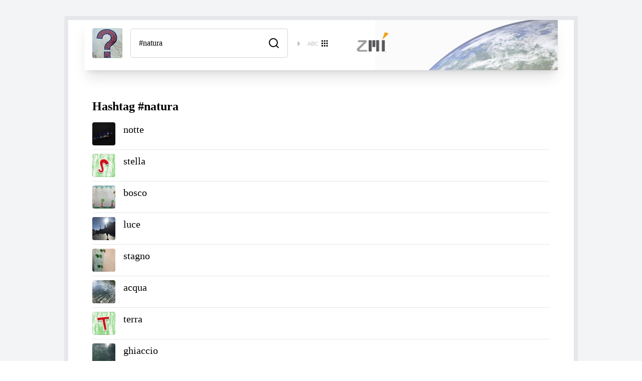

--- FILE ---
content_type: text/html; charset=utf-8
request_url: https://weltabc.lasi-netzwerk-nrw.de/abc/it/nouns/search?search=%23natura
body_size: 2660
content:
<!DOCTYPE html PUBLIC "-//W3C//DTD XHTML 1.0 Transitional//EN"
    "http://www.w3.org/TR/xhtml1/DTD/xhtml1-transitional.dtd">
<html xmlns="http://www.w3.org/1999/xhtml">
<head>
<meta http-equiv="content-type" content="text/html; charset=UTF-8" />
<META NAME="MSSmartTagsPreventParsing" content="TRUE" />
<META HTTP-EQUIV="imagetoolbar" CONTENT="no" />
<META HTTP-EQUIV="MSThemeCompatible" Content="No" />
    <link rel="stylesheet" href="/assets/tailwind-d38f0f8c.css" data-turbo-track="reload" />
<link rel="stylesheet" href="/assets/inter-font-1d90a608.css" data-turbo-track="reload" />
    <script type="importmap" data-turbo-track="reload">{
  "imports": {
    "application": "/assets/application-38420cb5.js",
    "@hotwired/turbo-rails": "/assets/turbo.min-fae85750.js",
    "@hotwired/stimulus": "/assets/@hotwired--stimulus-132cbc23.js",
    "@hotwired/stimulus-loading": "/assets/stimulus-loading-1fc53fe7.js",
    "@rails/request.js": "/assets/@rails--request.js-22cecb25.js",
    "@stimulus-components/sortable": "/assets/@stimulus-components--sortable-aff3ffb2.js",
    "sortablejs": "/assets/sortablejs-c98f01cb.js",
    "controllers/application": "/assets/controllers/application-47aa75c6.js",
    "controllers": "/assets/controllers/index-ee64e1f1.js"
  }
}</script>
<link rel="modulepreload" href="/assets/application-38420cb5.js">
<link rel="modulepreload" href="/assets/turbo.min-fae85750.js">
<link rel="modulepreload" href="/assets/@hotwired--stimulus-132cbc23.js">
<link rel="modulepreload" href="/assets/stimulus-loading-1fc53fe7.js">
<link rel="modulepreload" href="/assets/@rails--request.js-22cecb25.js">
<link rel="modulepreload" href="/assets/@stimulus-components--sortable-aff3ffb2.js">
<link rel="modulepreload" href="/assets/sortablejs-c98f01cb.js">
<link rel="modulepreload" href="/assets/controllers/application-47aa75c6.js">
<link rel="modulepreload" href="/assets/controllers/index-ee64e1f1.js">
<script type="module">import "application"</script>

<link rel="preconnect" href="https://fonts.gstatic.com">
<link href="https://fonts.googleapis.com/css2?family=Merriweather:wght@400;700&display=swap" rel="stylesheet">

<meta name="csrf-param" content="authenticity_token" />
<meta name="csrf-token" content="SlJchI9DnO3ZdfH9daJDi9J2VPb2AUyPe-j5SXp8ukV8pN9uJHQU2K5PLynV2r8VhvqkcDShdi3c31P8uXG79A" />

<title>WeltABC
</title>
</head>

<body>


<div class="flex items-center justify-center flex-grow py-8 bg-gray-100">
  <div class="container bg-white border-gray-200 border-8 rounded pb-8 max-w-screen-lg">
    <div class="shadow-xl" style="0 0 3px 0 rgba(0, 0, 0, 0.1), 0 0 2px 0 rgba(0, 0, 0, 0.06); background-image: url(/assets/logo-b90e2682.png); background-position: top right; background-repeat: no-repeat">
      <div class="flex flex-col justify-between p-4"><div class="flex flex-row flex-grow items-center pb-2"><div class="w-2/3 flex-col flex space-y-4"><form class="flex-grow-1 flex space-x-4 items-center" action="/abc/it/nouns/search" accept-charset="UTF-8" method="get"><img class="rounded" style="width: 60px; height: 60px" src="/assets/de/abc/fragezeichen60x60-95c7230a.jpg" /><div class="relative mr-6"><input class="border bg-white border-gray-300 rounded focus:border-gray-500 focus:outline-none p-4" maxlength="30" name="search" placeholder="Im gesamten Alphabet.." size="30" type="search" value="#natura" /><div class="absolute top-0 right-0 h-full flex items-center mr-4 text-purple-lighter"><svg xmlns="http://www.w3.org/2000/svg" width="24" height="24" viewBox="0 0 24 24" fill="none" stroke="currentColor" stroke-width="2" stroke-linecap="round" stroke-linejoin="round" class="feather feather-search"><circle cx="11" cy="11" r="8"></circle><line x1="21" y1="21" x2="16.65" y2="16.65"></line></svg></div></div><div class="flex-grow flex"><a style="width: 70px; height: 27px" href="/abc/it"><img src="/assets/de/home-bde1a92a.gif" /></a></div><div class="flex-grow flex"><a style="width: 81px; height: 45px;" class="pl-2" href="https://zmi-koeln.de/weltabc/"><img src="/assets/zmi_logo_only-d2ddbe96.png" /></a></div></form></div></div></div>
    </div>
    <div class="font-sans font-bold m-6">
      
      
      
    </div>
    <div class="p-4"><h4 class="mb-2 mt-4">Hashtag #natura</h4><ul class="grid grid-cols-1 divide-y divide-black-300"><li class="pb-2 pt-2"><a class="flex rounded hover:bg-red-300" href="/abc/it/nouns/3194/page"><div class="pr-4"><img class="rounded" src="https://d2oqlzvj0y9cjd.cloudfront.net/derivations/image/thumb/eyJpZCI6IjM4OWJkN2YwMjZhZDVmNWUxYTJlMjdiNjEyMGUxM2I2LmpwZyIsInN0b3JhZ2UiOiJzdG9yZSJ9?signature=9204f52af4ace405c5b376772dd36b3d53c648e86ca0adfaed2404bfd9b2f97d" /></div><div class="text-xl">notte</div></a></li><li class="pb-2 pt-2"><a class="flex rounded hover:bg-red-300" href="/abc/it/nouns/3199/page"><div class="pr-4"><img class="rounded" style="width: 46px; height: 46px" src="/assets/it/abc/S60x60-5c4c2f35.jpg" /></div><div class="text-xl">stella</div></a></li><li class="pb-2 pt-2"><a class="flex rounded hover:bg-red-300" href="/abc/it/nouns/3202/page"><div class="pr-4"><img class="rounded" src="https://d2oqlzvj0y9cjd.cloudfront.net/derivations/image/thumb/eyJpZCI6IjA5MTZmZmZjYmJjNDY5NjM0Nzc1NmFlNzllZGI5NzI1LmpwZWciLCJzdG9yYWdlIjoic3RvcmUifQ?signature=46940b0e54896933713ab0cf29406b6909e4a5dc9b55d58c4dbafce096125a10" /></div><div class="text-xl">bosco</div></a></li><li class="pb-2 pt-2"><a class="flex rounded hover:bg-red-300" href="/abc/it/nouns/3224/page"><div class="pr-4"><img class="rounded" src="https://d2oqlzvj0y9cjd.cloudfront.net/derivations/image/thumb/eyJpZCI6ImVlNDA0MTA5YWJmNjVlMzE1NzE3YzhkNGZjMDRjMjQ1LmpwZyIsInN0b3JhZ2UiOiJzdG9yZSJ9?signature=568171d3b7f848752dbb2665ec304240f906f14b6ad1293d9324ba15edf8b1e9" /></div><div class="text-xl">luce</div></a></li><li class="pb-2 pt-2"><a class="flex rounded hover:bg-red-300" href="/abc/it/nouns/3231/page"><div class="pr-4"><img class="rounded" src="https://d2oqlzvj0y9cjd.cloudfront.net/derivations/image/thumb/eyJpZCI6IjM5OGQ2MzQwNmIwOWIxMjczMDk0NmRhNGNlODlhNTE4LmpwZWciLCJzdG9yYWdlIjoic3RvcmUifQ?signature=1a011bc27169bb93c68adbe0fc3ed2b312b824a2bc7ad3575f2cba837640cffe" /></div><div class="text-xl">stagno</div></a></li><li class="pb-2 pt-2"><a class="flex rounded hover:bg-red-300" href="/abc/it/nouns/3233/page"><div class="pr-4"><img class="rounded" src="https://d2oqlzvj0y9cjd.cloudfront.net/derivations/image/thumb/eyJpZCI6Ijc2MjM1MjI5ZGE2YmMwYjYzMWUwMzRlOWVkYjMzMGY5LmpwZyIsInN0b3JhZ2UiOiJzdG9yZSJ9?signature=ab54bbd2353352b23aaa1f8b264794a90f305304472c432a90c95566f4237a8f" /></div><div class="text-xl">acqua</div></a></li><li class="pb-2 pt-2"><a class="flex rounded hover:bg-red-300" href="/abc/it/nouns/3259/page"><div class="pr-4"><img class="rounded" style="width: 46px; height: 46px" src="/assets/it/abc/T60x60-89072336.jpg" /></div><div class="text-xl">terra</div></a></li><li class="pb-2 pt-2"><a class="flex rounded hover:bg-red-300" href="/abc/it/nouns/3260/page"><div class="pr-4"><img class="rounded" src="https://d2oqlzvj0y9cjd.cloudfront.net/derivations/image/thumb/eyJpZCI6IjlhMGExNjExZTE1ZTUyZTE1OTNkNTNlMjFkMDY2NWEyLmpwZyIsInN0b3JhZ2UiOiJzdG9yZSJ9?signature=167f6cfb88556a8003d0d0038bb95d4cca03d6d9aee8356d2a53f1de584574bd" /></div><div class="text-xl">ghiaccio</div></a></li><li class="pb-2 pt-2"><a class="flex rounded hover:bg-red-300" href="/abc/it/nouns/3515/page"><div class="pr-4"><img class="rounded" src="https://d2oqlzvj0y9cjd.cloudfront.net/derivations/image/thumb/eyJpZCI6IjRkODc4NmMwOWIzYmNiZDdmZGIxZTdjOTU4ODRlYzUxLmpwZWciLCJzdG9yYWdlIjoic3RvcmUifQ?signature=603d6d00ef2906e8159f87339596f9d377e24a23a3efd0250a16e98f7ee6532b" /></div><div class="text-xl">aria</div></a></li><li class="pb-2 pt-2"><a class="flex rounded hover:bg-red-300" href="/abc/it/nouns/3589/page"><div class="pr-4"><img class="rounded" src="https://d2oqlzvj0y9cjd.cloudfront.net/derivations/image/thumb/eyJpZCI6ImZlZTlhYjk2YzA1MGYxOTRkMWVlODNkMjQ4ZWE2OGRiLmpwZyIsInN0b3JhZ2UiOiJzdG9yZSJ9?signature=ae631d8d4cb692d58c4d912196e36872a80c03137e8afa8f7829cd91c5721427" /></div><div class="text-xl">arcobaleno</div></a></li><li class="pb-2 pt-2"><a class="flex rounded hover:bg-red-300" href="/abc/it/nouns/3854/page"><div class="pr-4"><img class="rounded" src="https://d2oqlzvj0y9cjd.cloudfront.net/derivations/image/thumb/eyJpZCI6ImY2YjA5MTQ5MTMwMzA4Yzg5ZGI5MDE3YjJlNGJkZDA2LmpwZyIsInN0b3JhZ2UiOiJzdG9yZSJ9?signature=f2f3a7d4adc9a80866876797cfdd5ed3a4fe7d0c04abbf8c510cfe85a71bbbc5" /></div><div class="text-xl">mare</div></a></li><li class="pb-2 pt-2"><a class="flex rounded hover:bg-red-300" href="/abc/it/nouns/4274/page"><div class="pr-4"><img class="rounded" style="width: 46px; height: 46px" src="/assets/it/abc/S60x60-5c4c2f35.jpg" /></div><div class="text-xl">savana</div></a></li><li class="pb-2 pt-2"><a class="flex rounded hover:bg-red-300" href="/abc/it/nouns/4552/page"><div class="pr-4"><img class="rounded" src="https://d2oqlzvj0y9cjd.cloudfront.net/derivations/image/thumb/eyJpZCI6ImY0NmQ5YzhhNWM2YTk1YmU0OGQxZDY2ZmZjMjliZjMzLmpwZWciLCJzdG9yYWdlIjoic3RvcmUifQ?signature=162082a354aed6631018d428e088aa804f559daa35858e1c96dda3a4f53515f1" /></div><div class="text-xl">buio</div></a></li></ul></div>
  </div>
</div>
</body>
</html>


--- FILE ---
content_type: text/javascript
request_url: https://weltabc.lasi-netzwerk-nrw.de/assets/@stimulus-components--sortable-aff3ffb2.js
body_size: 265
content:
// @stimulus-components/sortable@5.0.1 downloaded from https://ga.jspm.io/npm:@stimulus-components/sortable@5.0.1/dist/stimulus-sortable.mjs

import{Controller as t}from"@hotwired/stimulus";import e from"sortablejs";import{patch as a}from"@rails/request.js";const i=class _StimulusSortable extends t{initialize(){this.onUpdate=this.onUpdate.bind(this)}connect(){this.sortable=new e(this.element,{...this.defaultOptions,...this.options})}disconnect(){this.sortable.destroy(),this.sortable=void 0}async onUpdate({item:t,newIndex:e}){if(!t.dataset.sortableUpdateUrl)return;const i=this.resourceNameValue?`${this.resourceNameValue}[${this.paramNameValue}]`:this.paramNameValue,s=new FormData;return s.append(i,e+1),await a(t.dataset.sortableUpdateUrl,{body:s,responseKind:this.responseKindValue})}get options(){return{animation:this.animationValue||this.defaultOptions.animation||150,handle:this.handleValue||this.defaultOptions.handle||void 0,onUpdate:this.onUpdate}}get defaultOptions(){return{}}};i.values={resourceName:String,paramName:{type:String,default:"position"},responseKind:{type:String,default:"html"},animation:Number,handle:String};let s=i;export{s as default};



--- FILE ---
content_type: text/javascript
request_url: https://weltabc.lasi-netzwerk-nrw.de/assets/application-38420cb5.js
body_size: 321
content:
// Configure your import map in config/importmap.rb. Read more: https://github.com/rails/importmap-rails
import "@hotwired/turbo-rails"
import "controllers"


document.addEventListener("turbo:load", () => {
  const audioList = document.getElementById("audios_list");
  if (audioList) {
    audioList.addEventListener("click", (event) => {
      const element = event.target.closest("a[data-audio-url]");
      if (element) {
        event.preventDefault();
        const audioUrl = element.getAttribute("data-audio-url");
        if (audioUrl) {
          new Audio(audioUrl).play();
        }
      }
    });
  }
});

document.addEventListener("turbo:load", () => {
  const participateLink = document.getElementById("participate-link");
  const participateElements = document.querySelectorAll(".participate");

  if (participateLink) {
    participateLink.addEventListener("click", (event) => {
      event.preventDefault();

      // Show and apply highlight effect to `.participate` elements
      participateElements.forEach((element) => {
        element.style.display = "block"; // Show the element
        element.style.transition = "background-color 1.5s ease"; // Smooth transition
        element.style.backgroundColor = "#cc0000"; // Highlight color
        setTimeout(() => {
          element.style.backgroundColor = ""; // Reset background after highlight
        }, 1500); // Duration of highlight
      });

      // Hide the participate link itself
      participateLink.style.display = "none";
    });
  }
});


--- FILE ---
content_type: text/javascript
request_url: https://weltabc.lasi-netzwerk-nrw.de/assets/controllers/application-47aa75c6.js
body_size: 37
content:
import { Application } from "@hotwired/stimulus"
import Sortable from '@stimulus-components/sortable'

const application = Application.start()
application.register('sortable', Sortable)

// Configure Stimulus development experience
application.debug = false
window.Stimulus   = application

export { application }
